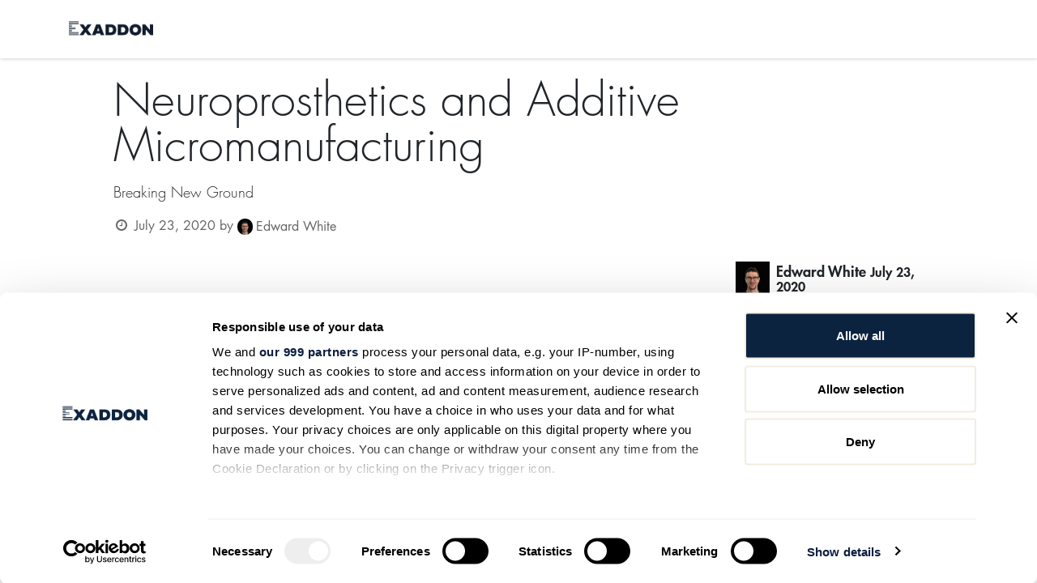

--- FILE ---
content_type: text/html; charset=utf-8
request_url: https://www.exaddon.com/blog/our-blog-1/neuroprosthetics-and-additive-micromanufacturing-14
body_size: 10654
content:
<!DOCTYPE html>
<html lang="en-US" data-website-id="1" data-main-object="blog.post(14,)">
    <head>
        <meta charset="utf-8"/>
        <meta http-equiv="X-UA-Compatible" content="IE=edge"/>
        <meta name="viewport" content="width=device-width, initial-scale=1"/>
        <meta name="generator" content="Odoo"/>
        <meta name="description" content="Exaddon&#39;s microscale metal AM technology is ideal for 3D printing mechanically stable electrodes for neuronal interfaces. Reinventing electrocorticography with 3D printing."/>
            
        <meta property="og:type" content="article"/>
        <meta property="og:title" content="Neuroprosthetics and Microscale Additive Manufacturing | Exaddon AG"/>
        <meta property="og:site_name" content="Exaddon AG"/>
        <meta property="og:url" content="https://www.exaddon.com/blog/our-blog-1/neuroprosthetics-and-additive-micromanufacturing-14"/>
        <meta property="og:image" content="https://www.exaddon.com/web/image/43661-6f2a2dd3/20220614_PillarArray_v2.jpg?access_token=6744db4e-be69-48f1-8a28-393d7bce2380"/>
        <meta property="og:description" content="Exaddon&#39;s microscale metal AM technology is ideal for 3D printing mechanically stable electrodes for neuronal interfaces. Reinventing electrocorticography with 3D printing."/>
        <meta property="article:published_time" content="2020-07-23 14:12:31"/>
        <meta property="article:modified_time" content="2023-12-07 09:44:34.549616"/>
            
        <meta name="twitter:card" content="summary_large_image"/>
        <meta name="twitter:title" content="Neuroprosthetics and Microscale Additive Manufacturing | Exaddon AG"/>
        <meta name="twitter:image" content="https://www.exaddon.com/web/image/43661-6f2a2dd3/20220614_PillarArray_v2.jpg?access_token=6744db4e-be69-48f1-8a28-393d7bce2380"/>
        <meta name="twitter:site" content="@exaddon"/>
        <meta name="twitter:description" content="Exaddon&#39;s microscale metal AM technology is ideal for 3D printing mechanically stable electrodes for neuronal interfaces. Reinventing electrocorticography with 3D printing."/>
        
        <link rel="canonical" href="https://www.exaddon.com/blog/our-blog-1/neuroprosthetics-and-additive-micromanufacturing-14"/>
        
        <link rel="preconnect" href="https://fonts.gstatic.com/" crossorigin=""/>
        <title>Neuroprosthetics and Microscale Additive Manufacturing | Exaddon AG</title>
        <link type="image/x-icon" rel="shortcut icon" href="/web/image/website/1/favicon?unique=3aeaff7"/>
        <link rel="preload" href="/web/static/src/libs/fontawesome/fonts/fontawesome-webfont.woff2?v=4.7.0" as="font" crossorigin=""/>
        <link type="text/css" rel="stylesheet" href="/web/assets/1/5ecb408/web.assets_frontend.min.css"/>
        <script id="web.layout.odooscript" type="text/javascript">
            var odoo = {
                csrf_token: "f0f66e87ffabc6046b45b7eb1c377fdf0a635688o1800736882",
                debug: "",
            };
        </script>
        <script type="text/javascript">
            odoo.__session_info__ = {"is_admin": false, "is_system": false, "is_public": true, "is_website_user": true, "user_id": false, "is_frontend": true, "profile_session": null, "profile_collectors": null, "profile_params": null, "show_effect": true, "currencies": {"5": {"symbol": "CHF", "position": "after", "digits": [69, 2]}, "1": {"symbol": "\u20ac", "position": "after", "digits": [69, 2]}, "147": {"symbol": "\u00a3", "position": "before", "digits": [69, 2]}, "2": {"symbol": "$", "position": "before", "digits": [69, 2]}}, "bundle_params": {"lang": "en_US", "website_id": 1}, "websocket_worker_version": "17.0-3", "translationURL": "/website/translations", "cache_hashes": {"translations": "90fd2ace601e019fbbd9805c01f81bde66b977b1"}, "geoip_country_code": "US", "geoip_phone_code": 1, "lang_url_code": "en_US"};
            if (!/(^|;\s)tz=/.test(document.cookie)) {
                const userTZ = Intl.DateTimeFormat().resolvedOptions().timeZone;
                document.cookie = `tz=${userTZ}; path=/`;
            }
        </script>
        <script type="text/javascript" defer="defer" src="/web/assets/1/2e4fc75/web.assets_frontend_minimal.min.js" onerror="__odooAssetError=1"></script>
        <script type="text/javascript" defer="defer" data-src="/web/assets/1/94852cc/web.assets_frontend_lazy.min.js" onerror="__odooAssetError=1"></script>
        
        <!-- Google Tag Manager -->
<script>(function(w,d,s,l,i){w[l]=w[l]||[];w[l].push({'gtm.start':
new Date().getTime(),event:'gtm.js'});var f=d.getElementsByTagName(s)[0],
j=d.createElement(s),dl=l!='dataLayer'?'&l='+l:'';j.async=true;j.src=
'https://www.googletagmanager.com/gtm.js?id='+i+dl;f.parentNode.insertBefore(j,f);
})(window,document,'script','dataLayer','GTM-TC6QLV5');</script>
<!-- End Google Tag Manager -->
    </head>
    <body>



        <div id="wrapwrap" class="   ">
                <header id="top" data-anchor="true" data-name="Header" data-extra-items-toggle-aria-label="Extra items button" class="   o_header_fixed" style=" ">
                    
    <nav data-name="Navbar" aria-label="Main" class="navbar navbar-expand-lg navbar-light o_colored_level o_cc d-none d-lg-block shadow-sm ">
        

            <div id="o_main_nav" class="o_main_nav container">
                
    <a data-name="Navbar Logo" href="/" class="navbar-brand logo me-4">
            
            <span role="img" aria-label="Logo of Exaddon AG" title="Exaddon AG"><img src="/web/image/website/1/logo/Exaddon%20AG?unique=3aeaff7" class="img img-fluid" width="95" height="40" alt="Exaddon AG" loading="lazy"/></span>
        </a>
    
                
    <ul id="top_menu" role="menu" class="nav navbar-nav top_menu o_menu_loading me-auto">
        

                    
    <li role="presentation" class="nav-item">
        <a role="menuitem" href="/probe-testing" class="nav-link ">
            <span>Wafer Probing</span>
        </a>
    </li>
    <li role="presentation" class="nav-item">
        <a role="menuitem" href="/product" class="nav-link ">
            <span>Product</span>
        </a>
    </li>
    <li role="presentation" class="nav-item">
        <a role="menuitem" href="/micro3d-research" class="nav-link ">
            <span>Micro3D Research</span>
        </a>
    </li>
    <li role="presentation" class="nav-item dropdown ">
        <a data-bs-toggle="dropdown" href="#" role="menuitem" class="nav-link dropdown-toggle   ">
            <span>Fundamental Research Use Cases</span>
        </a>
        <ul role="menu" class="dropdown-menu ">
    <li role="presentation" class="">
        <a role="menuitem" href="/use-cases" class="dropdown-item ">
            <span>-- Overview --</span>
        </a>
    </li>
    <li role="presentation" class="">
        <a role="menuitem" href="/use-cases-semiconductors" class="dropdown-item ">
            <span>Semiconductor Testing</span>
        </a>
    </li>
    <li role="presentation" class="">
        <a role="menuitem" href="/use-cases-neuroprosthetics" class="dropdown-item ">
            <span>Neural Interfaces </span>
        </a>
    </li>
    <li role="presentation" class="">
        <a role="menuitem" href="/use-cases-hf-technologies" class="dropdown-item ">
            <span>High Frequency Technologies</span>
        </a>
    </li>
    <li role="presentation" class="">
        <a role="menuitem" href="/use-cases-microcoils" class="dropdown-item ">
            <span>Microcoils </span>
        </a>
    </li>
    <li role="presentation" class="">
        <a role="menuitem" href="/use-cases-science-research" class="dropdown-item ">
            <span>Fundamental Research &amp; Materials Science</span>
        </a>
    </li>
    <li role="presentation" class="">
        <a role="menuitem" href="/drug-delivery-microneedles" class="dropdown-item ">
            <span>Microneedles for Drug Delivery </span>
        </a>
    </li>
        </ul>
        
    </li>
    <li role="presentation" class="nav-item">
        <a role="menuitem" href="/material-properties" class="nav-link ">
            <span>Material Properties</span>
        </a>
    </li>
    <li role="presentation" class="nav-item dropdown ">
        <a data-bs-toggle="dropdown" href="#" role="menuitem" class="nav-link dropdown-toggle   ">
            <span>Company</span>
        </a>
        <ul role="menu" class="dropdown-menu ">
    <li role="presentation" class="">
        <a role="menuitem" href="/about-us" class="dropdown-item ">
            <span>About Exaddon</span>
        </a>
    </li>
    <li role="presentation" class="">
        <a role="menuitem" href="/publications" class="dropdown-item ">
            <span>Publications</span>
        </a>
    </li>
    <li role="presentation" class="">
        <a role="menuitem" href="/blog-news" class="dropdown-item ">
            <span>Blog, News</span>
        </a>
    </li>
    <li role="presentation" class="">
        <a role="menuitem" href="/exaddon-3d-printing-videos" class="dropdown-item ">
            <span>Micro 3D Printing Videos</span>
        </a>
    </li>
    <li role="presentation" class="">
        <a role="menuitem" href="/career-opportunities" class="dropdown-item ">
            <span>Career Opportunities</span>
        </a>
    </li>
        </ul>
        
    </li>
    <li role="presentation" class="nav-item">
        <a role="menuitem" href="/contact" class="nav-link ">
            <span>Contact Us</span>
        </a>
    </li>
                
    </ul>
                
                <ul class="navbar-nav align-items-center gap-2 flex-shrink-0 justify-content-end ps-3">
                    
                    
                    
                    
                    
                    
        
        
                    
                </ul>
            </div>
        
    </nav>
    <nav data-name="Navbar" aria-label="Mobile" class="navbar  navbar-light o_colored_level o_cc o_header_mobile d-block d-lg-none shadow-sm px-0 ">
        

        <div class="o_main_nav container flex-wrap justify-content-between">
            
    <a data-name="Navbar Logo" href="/" class="navbar-brand logo ">
            
            <span role="img" aria-label="Logo of Exaddon AG" title="Exaddon AG"><img src="/web/image/website/1/logo/Exaddon%20AG?unique=3aeaff7" class="img img-fluid" width="95" height="40" alt="Exaddon AG" loading="lazy"/></span>
        </a>
    
            <ul class="o_header_mobile_buttons_wrap navbar-nav flex-row align-items-center gap-2 mb-0">
                <li class="o_not_editable">
                    <button class="nav-link btn me-auto p-2 o_not_editable" type="button" data-bs-toggle="offcanvas" data-bs-target="#top_menu_collapse_mobile" aria-controls="top_menu_collapse_mobile" aria-expanded="false" aria-label="Toggle navigation">
                        <span class="navbar-toggler-icon"></span>
                    </button>
                </li>
            </ul>
            <div id="top_menu_collapse_mobile" class="offcanvas offcanvas-end o_navbar_mobile">
                <div class="offcanvas-header justify-content-end o_not_editable">
                    <button type="button" class="nav-link btn-close" data-bs-dismiss="offcanvas" aria-label="Close"></button>
                </div>
                <div class="offcanvas-body d-flex flex-column justify-content-between h-100 w-100">
                    <ul class="navbar-nav">
                        
                        
    <ul role="menu" class="nav navbar-nav top_menu  ">
        

                            
    <li role="presentation" class="nav-item">
        <a role="menuitem" href="/probe-testing" class="nav-link ">
            <span>Wafer Probing</span>
        </a>
    </li>
    <li role="presentation" class="nav-item">
        <a role="menuitem" href="/product" class="nav-link ">
            <span>Product</span>
        </a>
    </li>
    <li role="presentation" class="nav-item">
        <a role="menuitem" href="/micro3d-research" class="nav-link ">
            <span>Micro3D Research</span>
        </a>
    </li>
    <li role="presentation" class="nav-item dropdown ">
        <a data-bs-toggle="dropdown" href="#" role="menuitem" class="nav-link dropdown-toggle   d-flex justify-content-between align-items-center">
            <span>Fundamental Research Use Cases</span>
        </a>
        <ul role="menu" class="dropdown-menu position-relative rounded-0 o_dropdown_without_offset">
    <li role="presentation" class="">
        <a role="menuitem" href="/use-cases" class="dropdown-item ">
            <span>-- Overview --</span>
        </a>
    </li>
    <li role="presentation" class="">
        <a role="menuitem" href="/use-cases-semiconductors" class="dropdown-item ">
            <span>Semiconductor Testing</span>
        </a>
    </li>
    <li role="presentation" class="">
        <a role="menuitem" href="/use-cases-neuroprosthetics" class="dropdown-item ">
            <span>Neural Interfaces </span>
        </a>
    </li>
    <li role="presentation" class="">
        <a role="menuitem" href="/use-cases-hf-technologies" class="dropdown-item ">
            <span>High Frequency Technologies</span>
        </a>
    </li>
    <li role="presentation" class="">
        <a role="menuitem" href="/use-cases-microcoils" class="dropdown-item ">
            <span>Microcoils </span>
        </a>
    </li>
    <li role="presentation" class="">
        <a role="menuitem" href="/use-cases-science-research" class="dropdown-item ">
            <span>Fundamental Research &amp; Materials Science</span>
        </a>
    </li>
    <li role="presentation" class="">
        <a role="menuitem" href="/drug-delivery-microneedles" class="dropdown-item ">
            <span>Microneedles for Drug Delivery </span>
        </a>
    </li>
        </ul>
        
    </li>
    <li role="presentation" class="nav-item">
        <a role="menuitem" href="/material-properties" class="nav-link ">
            <span>Material Properties</span>
        </a>
    </li>
    <li role="presentation" class="nav-item dropdown ">
        <a data-bs-toggle="dropdown" href="#" role="menuitem" class="nav-link dropdown-toggle   d-flex justify-content-between align-items-center">
            <span>Company</span>
        </a>
        <ul role="menu" class="dropdown-menu position-relative rounded-0 o_dropdown_without_offset">
    <li role="presentation" class="">
        <a role="menuitem" href="/about-us" class="dropdown-item ">
            <span>About Exaddon</span>
        </a>
    </li>
    <li role="presentation" class="">
        <a role="menuitem" href="/publications" class="dropdown-item ">
            <span>Publications</span>
        </a>
    </li>
    <li role="presentation" class="">
        <a role="menuitem" href="/blog-news" class="dropdown-item ">
            <span>Blog, News</span>
        </a>
    </li>
    <li role="presentation" class="">
        <a role="menuitem" href="/exaddon-3d-printing-videos" class="dropdown-item ">
            <span>Micro 3D Printing Videos</span>
        </a>
    </li>
    <li role="presentation" class="">
        <a role="menuitem" href="/career-opportunities" class="dropdown-item ">
            <span>Career Opportunities</span>
        </a>
    </li>
        </ul>
        
    </li>
    <li role="presentation" class="nav-item">
        <a role="menuitem" href="/contact" class="nav-link ">
            <span>Contact Us</span>
        </a>
    </li>
                        
    </ul>
                        
                        
                    </ul>
                    <ul class="navbar-nav gap-2 mt-3 w-100">
                        
                        
        
        
                        
                        
                    </ul>
                </div>
            </div>
        </div>
    
    </nav>
    
        </header>
                <main>
                    
        <div id="wrap" class="js_blog website_blog">
            

        

        <section id="o_wblog_post_top">
            <div class="container">

            <div id="title" class="blog_header o_wblog_regular_cover_container o_wblog_read_with_sidebar mx-auto">


                <div class="pt-4">
                    <div class="o_wblog_post_title mb-3  js_comment">
                        <h1 id="o_wblog_post_name" data-oe-expression="blog_post.name" placeholder="Title" data-blog-id="14">Neuroprosthetics and Additive Micromanufacturing</h1>
                        <div id="o_wblog_post_subtitle" placeholder="Subtitle">Breaking New Ground</div>
                    </div>
                    <div class="text-muted mb-2">
                        <i class="fa fa-clock-o fa-fw"></i>
                        <span class="text-muted">July 23, 2020</span>
                        <span>by
    <div class="o_not_editable align-items-center position-relative d-inline-flex me-2">
        <div style="line-height:1"><img src="/web/image/blog.post/14/author_avatar/Neuroprosthetics%20and%20Additive%20Micromanufacturing?unique=fc14b90" class="img img-fluid rounded-circle o_wblog_author_avatar me-1" alt="Neuroprosthetics and Additive Micromanufacturing" loading="lazy"/></div>
        <div style="line-height:1">
            <span>Edward White</span>
        </div>
    </div>
                        </span>
                    </div>
                </div>

  <div data-name="Cover" data-use_size="True" class="o_record_cover_container d-flex flex-column h-100 o_colored_level o_cc    o_wblog_post_page_cover o_wblog_post_page_cover_regular rounded shadow overflow-hidden">
    <div class="o_record_cover_component o_record_cover_image " style="background-image: none;"></div>
    
                
  </div>
            </div>
        </div>
    </section>

        <section id="o_wblog_post_main" class="container pt-4 pb-5 ">
            
            <div class="mx-auto o_wblog_read_with_sidebar">
                <div class="d-flex flex-column flex-lg-row justify-content-between">
                    <div id="o_wblog_post_content" class="o_container_small mx-0 w-100 flex-shrink-0">
    <div data-editor-message="WRITE HERE OR DRAG BUILDING BLOCKS" class="o_wblog_post_content_field  js_comment o_wblog_read_text"><section class="s_picture pt48 pb24 bg-epsilon oe_custom_bg o_colored_level" style="" data-snippet="s_picture" data-name="Picture"><div class="container"><div class="row s_nb_column_fixed"><div class="col-lg-8 offset-lg-2 pb24 o_colored_level"><figure class="figure"><img src="/web/image/43660-719a08bf/PillarArray2_v3.jpg?access_token=fce29f29-d5b4-4296-abe2-a6c44d83afcb" class="figure-img img-fluid rounded img-thumbnail padding-large" alt="" data-bs-original-title="" aria-describedby="tooltip309412" loading="lazy" style="" data-original-id="43658" data-original-src="/web/image/43658-47677f9a/PillarArray2_v3.jpg" data-mimetype="image/jpeg" data-resize-width="690"><figcaption class="figure-caption py-3 text-center"><i class="fa fa-1x fa-picture-o me-2" data-bs-original-title="" title="" aria-describedby="tooltip407148" style="color: rgb(12, 35, 64);"></i><font style="color: rgb(12, 35, 64);">Copper micropillar array 3D printed with the CERES system.</font></figcaption></figure></div></div></div></section>









<section class="s_text_block pt32 pb32" data-snippet="s_text_block" data-name="Text"><div class="container"><div class="row"><div class="col-lg-10 offset-lg-1 pt32 pb0"><p class="lead"><b><font style="font-size: 36px;">"Even in a benign AI scenario, we will be left behind"</font><br></b></p><div style="text-align: right;"><span style="font-size: 1.25rem;">(Elon Musk)</span></div><p></p><p style="text-align: justify; "><b><font style="font-size: 18px;">No field of AI inspires both wonderment and fear of the future possibilities more than neuroprosthetics. </font></b><font style="font-size: 18px;">For some people, talk of brain-computer interfaces (BCIs) may spark images of a post-apocalyptic future; one in which life has imitated art, and the portents of Sci-Fi films such as I-Robot have been disastrously realized. </font></p><p style="text-align: justify;"><font style="font-size: 18px;">However, speak with researchers at any company involved in BCIs/BMIs, and an altogether different reality emerges; one quite the opposite of the dystopian cyborg future so often predicted by Hollywood. </font></p><p style="text-align: justify;"><font style="font-size: 18px;">Defined simply as the coupling of neuroscience with biomedical engineering, neuroprosthetics involve the use of external computing power to either assist or replace human functionality. Whilst neural control of robotic limbs has existed since 2008, new approaches toward a human-AI integration have recently come into being.</font></p></div></div></div></section>









<section class="s_text_block pb32 pt0 bg-epsilon oe_custom_bg" data-snippet="s_text_block" data-name="Text"><div class="container"><div class="row"><div class="s_title pt16 pb16 col-lg-10 offset-lg-1" style="text-align: center;" data-snippet="s_title" data-name="Title"><h2 class="s_title_default" style="color: rgb(12, 35, 64); text-align: left;">Active Companies</h2></div><div class="col-lg-10 offset-lg-1 pb0 pt0"><p style="text-align: justify; "><span style="font-weight: bolder;"><font style="font-size: 18px;">For companies such as Musk's own Neuralink, </font></span><font style="font-size: 18px;">the focus is firmly on altruistic use of science. Like </font><a href="https://paradromics.com/" data-bs-original-title="" title="" style="background-color: rgb(255, 255, 255);"><font style="font-size: 18px;">Paradromics</font></a><font style="font-size: 18px;">, </font><a href="https://zuckermaninstitute.columbia.edu/" data-bs-original-title="" title="" aria-describedby="tooltip83365" style="background-color: rgb(255, 255, 255);"><font style="font-size: 18px;">Columbia University</font></a><font style="font-size: 18px;"> and others, </font><a href="https://www.neuralink.com/" data-bs-original-title="" title="" aria-describedby="tooltip541600" class="o_animate_preview" style=""><font style="font-size: 18px;">Neuralink </font></a><font style="font-size: 18px;">are devoting their energies to improving the lives of people suffering from hugely disempowering conditions such as Parkinson’s or Alzheimer’s, which are due to degradation of neural pathways. A far cry from computers taking over the human race, these BCI applications are using artificial computing systems and power to compensate for damaged nerve networks and brain functionalities in the patients. </font><br></p></div></div></div></section>









<section class="s_picture pt48 bg-white oe_custom_bg pb0 o_colored_level" style="" data-snippet="s_picture" data-name="Picture"><div class="container"><div class="row s_nb_column_fixed"><div class="col-lg-8 offset-lg-2 pb24 o_colored_level"><figure class="figure"><img src="/web/image/17299/pillars_v3.jpg?access_token=8cdef1dc-4d5b-457c-be36-018937c898e7" class="figure-img img-fluid rounded img-thumbnail padding-large" alt="Odoo • A picture with a caption" data-bs-original-title="" title="" aria-describedby="tooltip279506" loading="lazy" style=""><figcaption class="figure-caption py-3 text-center"><span class="fa fa-1x fa-picture-o me-2" data-bs-original-title="" title="" aria-describedby="tooltip298046"><span style="color: rgb(12, 35, 64); font-size: 14.4px;" data-bs-original-title="" title="" aria-describedby="tooltip15997">Object uniformity and repeatability: 1600 pillars printed on a 1mm x 1mm grid. Each pillar is ~1.6 µm Ø</span><br></span></figcaption></figure></div></div></div></section>









<section class="pb0 pt8"><div class="container"><div class="row s_nb_column_fixed"><div class="s_title pt16 pb16 col-lg-11 offset-lg-1" style="text-align: center;" data-snippet="s_title" data-name="Title"><h2 class="s_title_default" style="color: rgb(12, 35, 64); text-align: left;">Applications</h2></div></div></div></section>









<section class="s_text_block pt0 pb0" data-snippet="s_text_block" data-name="Text"><div class="container"><div class="row"><div class="col-lg-10 offset-lg-1 pt0 pb48"><p style="text-align: justify; "><span style="font-weight: bolder;"><font style="font-size: 18px;">Through the placement of an electrode sensor on the brain, </font></span><font style="font-size: 18px;">connected to external computing systems, these technologies are intended to perceive and perform functions which are no longer possible by the human body. From empowering aphasic individuals with the power of speech, such as at Columbia University’s Zuckerman Institute, through to seizure prevention in patients with drug-resistant epilepsy [1] these applications are truly game-changing.</font><br></p><p style="text-align: justify; "><b><font style="font-size: 18px;">The realities of having electrodes implanted into the brain</font></b><font style="font-size: 18px;"> is justifiably a concerning idea for some, but the possibilities which such devices open-up for patients cannot be overstated. Enabling a quadriplegic individual to walk again by means of a thought-controlled exoskeleton is the granting of a freedom in comprehensible to most able-bodied people. Similarly, giving back the power of speech to those with aphasia is an astonishing gift from an area of science still very much in its infancy. Some of the brightest minds on the planet are devoting themselves to advancing this novel and profound area of science, and what the future may hold is very exciting indeed. </font><br></p></div></div></div></section>









<section class="pb0 pt8 bg-epsilon oe_custom_bg"><div class="container"><div class="row s_nb_column_fixed"><div class="s_title pt16 pb16 col-lg-11 offset-lg-1" style="text-align: center;" data-snippet="s_title" data-name="Title"><h2 class="s_title_default" style="color: rgb(12, 35, 64); text-align: left;">Inherent Technical Difficulties</h2></div></div></div></section>









<section class="s_text_block pt0 bg-epsilon oe_custom_bg pb0" data-snippet="s_text_block" data-name="Text"><div class="container"><div class="row"><div class="col-lg-10 offset-lg-1 pb0 pt0"><p style="text-align: justify; "><b><font style="font-size: 18px;">Of course, these modern-day miracles are not a plug-and-play solution.</font></b><font style="font-size: 18px;"> This is necessarily invasive technology which of course requires an implanted device –a highly complex task.</font></p><p style="text-align: justify;"><font style="font-size: 18px;">Generally termed electrocorticography (ECoG), these implanted devices, which lie directly on the brain surface, offer much higher fidelity information than externally located electrodes, but present much greater complexity in terms of attachment. Not least is the need for bio-compatible microscopic electrodes capable of conducting electrical signals from the brain, and which are tiny enough to be left in situ indefinitely. Defined as “µECoG”, the use of microscopic electrodes is a recent revolution which is fast gathering momentum.</font></p></div></div></div></section>









<section class="pb0 pt8"><div class="container"><div class="row s_nb_column_fixed"><div class="s_title pb16 col-lg-11 offset-lg-1 pt40" style="text-align: center;" data-snippet="s_title" data-name="Title"><h2 class="s_title_default" style="color: rgb(12, 35, 64); text-align: left;">Shortcomings of Existing Technology</h2></div></div></div></section>









<section class="s_text_block pb32 pt0" data-snippet="s_text_block" data-name="Text"><div class="container"><div class="row"><div class="col-lg-10 offset-lg-1 pb0 pt0"><p style="text-align: justify; "><b><font style="font-size: 18px;">Perhaps the main shortcoming of existing implantable technology </font></b><font style="font-size: 18px;">is the “mechanical mismatch between conventional rigid electronic materials and the dynamic, soft, and curvilinear human body” [2].</font></p><p style="text-align: justify;"><font style="font-size: 18px;">The inflexible nature of typical substrates present genuine concerns of long-term comfort and durability. This is accompanied by the need for high fidelity signal conductivity by whatever materials are used, and in non-metals, this has presented problems. </font></p><p style="text-align: justify;"><font style="font-size: 18px;">Existing approaches predominantly offer gold or platinum electrodes, on a variety of substrate options, such as iridium, platinum, polyimide, gold, and others. </font></p><p style="text-align: justify;"><font style="font-size: 18px;">Use of flexible substrates containing arrays of micropillars have been explored as possible solutions, such as by Malliaras et al, [3] who constructed PEDOT:PSS microarrays containing electrodes covering an area of 10 × 10 µm2, with a center‐to‐center distance of 60 µm. </font></p><p style="text-align: justify;"><font style="font-size: 18px;">Since their study, PEDOT has been greatly investigated as a promising material in light of its combined attributes of conductivity and flexibility. </font></p></div></div></div></section>









<section class="pb0 pt8 bg-epsilon oe_custom_bg"><div class="container"><div class="row s_nb_column_fixed"><div class="s_title pt16 pb16 col-lg-11 offset-lg-1" style="text-align: center;" data-snippet="s_title" data-name="Title"><h2 class="s_title_default" style="color: rgb(12, 35, 64); text-align: left;">Possibilities with Exaddon's µAM Technology</h2></div></div></div></section>









<section class="s_picture bg-epsilon oe_custom_bg pt32 pb0 o_colored_level" data-snippet="s_picture" data-name="Picture"><div class="container"><div class="row s_nb_column_fixed"><div class="col-lg-8 offset-lg-2 pb24 o_colored_level"><figure class="figure"><img src="/web/image/43661-6f2a2dd3/20220614_PillarArray_v2.jpg?access_token=6744db4e-be69-48f1-8a28-393d7bce2380" class="figure-img img-fluid rounded img-thumbnail padding-large" alt="" data-bs-original-title="" aria-describedby="tooltip850833" loading="lazy" style="" data-original-id="43659" data-original-src="/web/image/43659-994ede3e/20220614_PillarArray_v2.jpg" data-mimetype="image/jpeg" data-resize-width="724"></figure></div></div></div></section>









<section class="s_text_block pt0 bg-epsilon oe_custom_bg pb40 o_colored_level" style="" data-snippet="s_text_block" data-name="Text"><div class="container"><div class="row"><div class="col-lg-10 offset-lg-1 pt32 pb0 o_colored_level"><p style="text-align: justify; "><b><font style="font-size: 18px;">Exaddon’s unique µAM technology allows printing of micropillars in pure metal with high conductivity. </font></b><font style="font-size: 18px;">With diameters below 1 µm possible, the CERES µAM print system is well-suited to printing the microscale metal structures necessary for conductive, mechanically stable electrodes. The submicrometer resolution of our system brings astonishing precision to the smallest metal manufacturing capability possible in 3D. </font></p><p style="text-align: justify;"><font style="font-size: 18px;">Shown is a microneedle array printed on PEDOT:PSS as a demonstration of a possible application of our CERES print technology to the emerging field of neuroprosthetics. </font></p></div></div></div></section>









<section class="s_call_to_action bg-delta oe_custom_bg pt40 o_colored_level pb0" data-snippet="s_call_to_action" data-name="Call to Action"><div class="container"><div class="row"><div class="col-lg-9 o_colored_level pb0"><h3 style="color: rgb(12, 35, 64);"><span style="font-weight: bolder;">Reach out to us </span>and learn more</h3><h3></h3><p class="lead"><font style="font-size: 24px;">Discuss your neural interface projects with us, and see how </font><span style="font-size: 24px;">µAM can help</span></p></div><div class="col-lg-3 s_btn text-end pt8 pb24 o_colored_level" data-snippet="s_btn"><a href="/contact" class="btn btn-primary btn-lg" data-bs-original-title="" title="" aria-describedby="tooltip291127">Contact us<i class="fa fa-1x fa-fw fa-arrow-circle-right ms-1"></i></a></div></div></div></section>









<section class="s_text_block pt32 pb32 o_colored_level" data-snippet="s_text_block" data-name="Text"><div class="container"><div class="row"><div class="col-lg-10 offset-lg-1 o_colored_level pb0 pt0"><p class="lead">References</p><p class="lead">[1] <font style="font-size: 14px;">https://www.ncbi.nlm.nih.gov/pmc/articles/PMC6914250/</font></p><p class="lead">[2] <span style="font-size: 14px;">Mehrali M, Bagherifard S, Akbari M, et al. Blending Electronics with the Human Body: A Pathway toward a Cybernetic Future. Adv Sci (Weinh). 2018;5(10):1700931. Published 2018 Aug 1. doi:10.1002/advs.201700931</span></p><p class="lead">[3] <span style="font-size: 14px;">Khodagholy D., Doublet T., Gurfinkel M., Quilichini P., Ismailova E., Leleux P., Herve T., Sanaur S., Bernard C., Malliaras G. G., Highly conformable conducting polymer electrodes for in vivo recordings. Adv. Mater. 2011, 23, H268.</span></p></div></div></div></section></div>

                    </div>
                    <div id="o_wblog_post_sidebar_col" class="ps-lg-5 ">
    <div id="o_wblog_post_sidebar">
        <div class="oe_structure" id="oe_structure_blog_post_sidebar_1"></div>
        <div class="o_wblog_sidebar_block pb-5">
    <div class="o_not_editable align-items-center position-relative h5 d-flex align-items-center">
        <div style="line-height:1"><img src="/web/image/blog.post/14/author_avatar/Neuroprosthetics%20and%20Additive%20Micromanufacturing?unique=fc14b90" class="img img-fluid o_wblog_author_avatar_date me-2" alt="Neuroprosthetics and Additive Micromanufacturing" loading="lazy"/></div>
        <div style="line-height:1" class="small fw-bold">
            <span>Edward White</span>
            <small>July 23, 2020</small>
        </div>
    </div>
        </div>
        <div class="oe_structure" id="oe_structure_blog_post_sidebar_2"></div>
        <div class="o_wblog_sidebar_block pb-5">
            <h6 class="text-uppercase pb-3 mb-4 border-bottom fw-bold">Share this post</h6>

            <div class="o_wblog_social_links d-flex flex-wrap mx-n1 o_not_editable">
                <a href="#" aria-label="Facebook" title="Share on Facebook" class="o_facebook bg-100 border mx-1 mb-2 rounded-circle d-flex align-items-center justify-content-center text-decoration-none"><i class="fa fa-facebook-square text-facebook"></i></a>
                <a href="#" aria-label="Twitter" title="Share on Twitter" class="o_twitter bg-100 border mx-1 mb-2 rounded-circle d-flex align-items-center justify-content-center text-decoration-none"><i class="fa fa-twitter text-twitter" aria-label="Twitter" title="Twitter"></i></a>
                <a href="#" aria-label="LinkedIn" title="Share on LinkedIn" class="o_linkedin bg-100 border mx-1 mb-2 rounded-circle d-flex align-items-center justify-content-center text-decoration-none"><i class="fa fa-linkedin text-linkedin" aria-label="LinkedIn" title="LinkedIn"></i></a>
            </div>
        </div>

        <div class="oe_structure" id="oe_structure_blog_post_sidebar_3"></div>
        <div class="o_wblog_sidebar_block pb-5">
            <h6 class="text-uppercase pb-3 mb-4 border-bottom fw-bold">Tags</h6>
        </div>
        <div class="oe_structure" id="oe_structure_blog_post_sidebar_4"></div>
        <div class="oe_structure" id="oe_structure_blog_post_sidebar_5"></div>
        <div class="o_wblog_sidebar_block pb-5">
            <h6 class="text-uppercase pb-3 mb-4 border-bottom fw-bold">Archive</h6>

    <select name="archive" oninput="location = this.value;" class="form-select">
        <option value="/blog/our-blog-1" selected="true">
                -- All dates
        </option>

        <optgroup label="2019">
            <option unselected="true" value="/blog/our-blog-1?date_begin=2019-08-01+00%3A00%3A00&amp;date_end=2019-09-01+00%3A00%3A00">
                July
                2019
            </option><option unselected="true" value="/blog/our-blog-1?date_begin=2019-12-01+00%3A00%3A00&amp;date_end=2020-01-01+00%3A00%3A00">
                November
                2019
            </option><option unselected="true" value="/blog/our-blog-1?date_begin=2020-01-01+00%3A00%3A00&amp;date_end=2020-02-01+00%3A00%3A00">
                December
                2019
            </option>
        </optgroup><optgroup label="2020">
            <option unselected="true" value="/blog/our-blog-1?date_begin=2020-04-01+00%3A00%3A00&amp;date_end=2020-05-01+00%3A00%3A00">
                March
                2020
            </option><option unselected="true" value="/blog/our-blog-1?date_begin=2020-05-01+00%3A00%3A00&amp;date_end=2020-06-01+00%3A00%3A00">
                April
                2020
            </option><option unselected="true" value="/blog/our-blog-1?date_begin=2020-07-01+00%3A00%3A00&amp;date_end=2020-08-01+00%3A00%3A00">
                June
                2020
            </option><option unselected="true" value="/blog/our-blog-1?date_begin=2020-09-01+00%3A00%3A00&amp;date_end=2020-10-01+00%3A00%3A00">
                August
                2020
            </option><option unselected="true" value="/blog/our-blog-1?date_begin=2020-10-01+00%3A00%3A00&amp;date_end=2020-11-01+00%3A00%3A00">
                September
                2020
            </option><option unselected="true" value="/blog/our-blog-1?date_begin=2020-12-01+00%3A00%3A00&amp;date_end=2021-01-01+00%3A00%3A00">
                November
                2020
            </option><option unselected="true" value="/blog/our-blog-1?date_begin=2021-01-01+00%3A00%3A00&amp;date_end=2021-02-01+00%3A00%3A00">
                December
                2020
            </option>
        </optgroup><optgroup label="2021">
            <option unselected="true" value="/blog/our-blog-1?date_begin=2021-06-01+00%3A00%3A00&amp;date_end=2021-07-01+00%3A00%3A00">
                May
                2021
            </option><option unselected="true" value="/blog/our-blog-1?date_begin=2021-07-01+00%3A00%3A00&amp;date_end=2021-08-01+00%3A00%3A00">
                June
                2021
            </option><option unselected="true" value="/blog/our-blog-1?date_begin=2021-08-01+00%3A00%3A00&amp;date_end=2021-09-01+00%3A00%3A00">
                July
                2021
            </option><option unselected="true" value="/blog/our-blog-1?date_begin=2021-09-01+00%3A00%3A00&amp;date_end=2021-10-01+00%3A00%3A00">
                August
                2021
            </option><option unselected="true" value="/blog/our-blog-1?date_begin=2021-10-01+00%3A00%3A00&amp;date_end=2021-11-01+00%3A00%3A00">
                September
                2021
            </option>
        </optgroup><optgroup label="2022">
            <option unselected="true" value="/blog/our-blog-1?date_begin=2022-02-01+00%3A00%3A00&amp;date_end=2022-03-01+00%3A00%3A00">
                January
                2022
            </option><option unselected="true" value="/blog/our-blog-1?date_begin=2022-03-01+00%3A00%3A00&amp;date_end=2022-04-01+00%3A00%3A00">
                February
                2022
            </option><option unselected="true" value="/blog/our-blog-1?date_begin=2022-04-01+00%3A00%3A00&amp;date_end=2022-05-01+00%3A00%3A00">
                March
                2022
            </option><option unselected="true" value="/blog/our-blog-1?date_begin=2022-05-01+00%3A00%3A00&amp;date_end=2022-06-01+00%3A00%3A00">
                April
                2022
            </option><option unselected="true" value="/blog/our-blog-1?date_begin=2022-08-01+00%3A00%3A00&amp;date_end=2022-09-01+00%3A00%3A00">
                July
                2022
            </option><option unselected="true" value="/blog/our-blog-1?date_begin=2022-09-01+00%3A00%3A00&amp;date_end=2022-10-01+00%3A00%3A00">
                August
                2022
            </option><option unselected="true" value="/blog/our-blog-1?date_begin=2022-10-01+00%3A00%3A00&amp;date_end=2022-11-01+00%3A00%3A00">
                September
                2022
            </option><option unselected="true" value="/blog/our-blog-1?date_begin=2022-12-01+00%3A00%3A00&amp;date_end=2023-01-01+00%3A00%3A00">
                November
                2022
            </option><option unselected="true" value="/blog/our-blog-1?date_begin=2023-01-01+00%3A00%3A00&amp;date_end=2023-02-01+00%3A00%3A00">
                December
                2022
            </option>
        </optgroup><optgroup label="2023">
            <option unselected="true" value="/blog/our-blog-1?date_begin=2023-02-01+00%3A00%3A00&amp;date_end=2023-03-01+00%3A00%3A00">
                January
                2023
            </option><option unselected="true" value="/blog/our-blog-1?date_begin=2023-03-01+00%3A00%3A00&amp;date_end=2023-04-01+00%3A00%3A00">
                February
                2023
            </option><option unselected="true" value="/blog/our-blog-1?date_begin=2023-04-01+00%3A00%3A00&amp;date_end=2023-05-01+00%3A00%3A00">
                March
                2023
            </option><option unselected="true" value="/blog/our-blog-1?date_begin=2023-07-01+00%3A00%3A00&amp;date_end=2023-08-01+00%3A00%3A00">
                June
                2023
            </option><option unselected="true" value="/blog/our-blog-1?date_begin=2023-11-01+00%3A00%3A00&amp;date_end=2023-12-01+00%3A00%3A00">
                October
                2023
            </option><option unselected="true" value="/blog/our-blog-1?date_begin=2023-12-01+00%3A00%3A00&amp;date_end=2024-01-01+00%3A00%3A00">
                November
                2023
            </option>
        </optgroup><optgroup label="2024">
            <option unselected="true" value="/blog/our-blog-1?date_begin=2024-07-01+00%3A00%3A00&amp;date_end=2024-08-01+00%3A00%3A00">
                June
                2024
            </option><option unselected="true" value="/blog/our-blog-1?date_begin=2024-12-01+00%3A00%3A00&amp;date_end=2025-01-01+00%3A00%3A00">
                November
                2024
            </option>
        </optgroup><optgroup label="2025">
            <option unselected="true" value="/blog/our-blog-1?date_begin=2025-07-01+00%3A00%3A00&amp;date_end=2025-08-01+00%3A00%3A00">
                June
                2025
            </option><option unselected="true" value="/blog/our-blog-1?date_begin=2025-08-01+00%3A00%3A00&amp;date_end=2025-09-01+00%3A00%3A00">
                July
                2025
            </option>
        </optgroup>
    </select>
        </div>
        <div class="oe_structure" id="oe_structure_blog_post_sidebar_6"></div>
    </div>
                    </div>
                </div>
            </div>

            
        </section>
        <section id="o_wblog_post_footer">
        <div class="mt-5">

                <div class="container">
                    <div class="mb-4 mx-auto o_wblog_read_with_sidebar">
                        <hr/>
                        <div class="d-flex text-end py-4">
                            <div class="flex-grow-1 pe-3">
                                <span class="bg-o-color-3 h6 d-inline-block py-1 px-2 rounded-1">Read Next</span>
                                <a href="/blog/our-blog-1/exaddon-3d-printing-material-properties-13" title="Read nextExaddon 3D Printing Material Properties">
                                    <div id="o_wblog_post_name" placeholder="Blog Post Title" class="h2" data-blog-id="13">Exaddon 3D Printing Material Properties</div>
                                    <div id="o_wblog_post_subtitle" placeholder="Subtitle" class="lead">Metal Uniformity &amp; Homogeneity of Printed Objects</div>
                                </a>
                            </div>
                            <a class="w-25 flex-shrink-0" href="/blog/our-blog-1/exaddon-3d-printing-material-properties-13" title="Read nextExaddon 3D Printing Material Properties">
  <div data-name="Cover" class="o_record_cover_container d-flex flex-column h-100 o_colored_level o_cc    rounded shadow-sm overflow-hidden h-100">
    <div class="o_record_cover_component o_record_cover_image " style="background-image: none;"></div>
    
                                
  </div>
                            </a>
                        </div>
                    </div>
                </div>
        </div></section>
    

            
            <div class="oe_structure oe_empty oe_structure_not_nearest" id="oe_structure_blog_footer" data-editor-sub-message="Visible in all blogs&#39; pages"></div>
        </div>
    
        <div id="o_shared_blocks" class="oe_unremovable"></div>
                </main>
                <footer id="bottom" data-anchor="true" data-name="Footer" class="o_footer o_colored_level o_cc ">
                    <div id="footer" class="oe_structure oe_structure_solo">
            <section class="s_text_block pb16 pt144" data-snippet="s_text_block" data-name="Text" style="background-image: none;">
                <div class="container">
                    <div class="row">
                        <div class="pb16 o_colored_level col-lg-3">
                            <h5><font class="text-o-color-4">NAVIGATION</font></h5><ul class="list-unstyled"><li class="list-item py-1"><a href="/"><font class="text-o-color-4"><span class="base-fs">Home</span></font></a></li><li class="list-item py-1"><font class="text-o-color-4"></font><a href="/probe-testing" data-bs-original-title="" title=""><font class="text-o-color-4">Wafer Probing</font></a><font class="text-o-color-4"></font><font class="text-white"></font><font class="text-o-color-4"></font><br/></li><li class="list-item py-1"><a href="/product"><font class="text-o-color-4"><span class="base-fs">Product</span></font></a></li><li class="list-item py-1"><a href="/micro3d-research" data-bs-original-title="" title=""><font class="text-o-color-4"><span class="base-fs">Micro3D Research</span></font></a><br/></li>
                                <li class="list-item py-1"><a href="/use-cases"><font class="text-o-color-4"><span class="base-fs">Use Cases</span></font></a></li><li class="list-item py-1"><a href="/about-us"><font class="text-o-color-4"><span class="base-fs">About Exaddon</span></font></a><br/></li>
                                <li class="list-item py-1"><a href="/contact"><font class="text-o-color-4"><span class="base-fs">Contact</span></font></a></li></ul><p><a href="https://probes.exaddon.com/" data-bs-original-title="" title=""><font class="text-o-color-4">Exaddon Probe Testing Website&nbsp;</font></a></p><ul class="list-unstyled"><li class="list-item py-1"><a href="/gtc-impressum"><font class="text-o-color-4">GTC &amp; Impressum</font></a><br/></li>
                                <li class="list-item py-1"><a href="/privacy-policy"><font class="text-o-color-4">Privacy Policy</font></a></li></ul><p><a href="/web/login"><font class="text-o-color-4">Sign In</font></a></p></div>
                        
                        
                        <div class="pb16 o_colored_level col-lg-4">
                            <h5><font class="text-o-color-4">Connect with us on social media</font></h5><p><a href="https://www.linkedin.com/company/exaddon/" data-bs-original-title="" title=""><font class="text-o-color-4">LinkedIn</font></a><br/></p><p><font class="text-o-color-4">GET IN TOUCH</font></p><p><span class="base-fs"><font class="text-o-color-4">Saegereistrasse 25</font></span></p><p><font class="text-o-color-4"><span class="base-fs">8152&nbsp;Glattbrugg, Switzerland</span></font></p><ul class="list-unstyled">
                                <li class="py-1"><font class="text-o-color-4"><span class="o_small"><i class="fa fa-1x fa-fw fa-envelope me-2"></i></span></font><font class="text-white"><span class="o_small"></span></font><span class="o_small"><a href="/cdn-cgi/l/email-protection#630b060f0f0c23061b0207070c0d4d000c0e" data-bs-original-title="" title=""><span class="base-fs"><font class="text-o-color-4"><span class="__cf_email__" data-cfemail="cba3aea7a7a48baeb3aaafafa4a5e5a8a4a6">[email&#160;protected]</span></font></span></a></span><font class="text-white"><span class="o_small"></span></font><font class="text-o-color-4"><span class="o_small"></span></font></li>
                                <li class="py-1"><span class="o_small"><i class="fa fa-fw fa-phone me-2 fa-1x text-o-color-4"></i><span class="o_force_ltr"><font class="text-o-color-1"></font><a href="tel://+41 44 520 45 45" data-bs-original-title="" title=""><span class="base-fs"><font class="text-o-color-4">+41 44 520 45 45</font></span></a></span></span></li>
                            </ul>
                        </div>
                        <div class="pb16 o_colored_level col-lg-4">
                    <h5><font class="text-o-color-4">Exaddon AG&nbsp;-&nbsp;</font><a href="/about-us"><font class="text-o-color-4">About us</font></a></h5>
                    <p style="text-align: justify;"><font class="text-o-color-4">We provide high-precision micro 3D printing solutions for wafer probing and fundamental research.&nbsp;</font></p><p style="text-align: justify;"><font class="text-o-color-4">The unmatched precision and design freedom of our technology delivers template-free microscale metal structures with excellent mechanical and electrical properties.&nbsp;</font></p></div></div>
                </div>
            </section>
        </div>
    <div class="o_footer_copyright o_colored_level o_cc" data-name="Copyright">
                        <div class="container py-3">
                            <div class="row">
                                <div class="col-sm text-center text-sm-start text-muted">
                                    <span class="o_footer_copyright_name me-2">Copyright &copy; <span itemprop="name">Exaddon AG</span></span>
        
        
                                </div>
                                <div class="col-sm text-center text-sm-end o_not_editable">
                                </div>
                            </div>
                        </div>
                    </div>
                </footer>
            </div>
            <script data-cfasync="false" src="/cdn-cgi/scripts/5c5dd728/cloudflare-static/email-decode.min.js"></script><script id="tracking_code" async="async" src="https://www.googletagmanager.com/gtag/js?id=UA-143427200-1"></script>
            <script id="tracking_code_config">
                window.dataLayer = window.dataLayer || [];
                function gtag(){dataLayer.push(arguments);}
                gtag('consent', 'default', {
                    'ad_storage': 'denied',
                    'ad_user_data': 'denied',
                    'ad_personalization': 'denied',
                    'analytics_storage': 'denied',
                });
                gtag('js', new Date());
                gtag('config', 'UA-143427200-1');
                function allConsentsGranted() {
                    gtag('consent', 'update', {
                        'ad_storage': 'granted',
                        'ad_user_data': 'granted',
                        'ad_personalization': 'granted',
                        'analytics_storage': 'granted',
                    });
                }
                    allConsentsGranted();
            </script>
        <!-- Google Tag Manager (noscript) -->
<noscript><iframe src="https://www.googletagmanager.com/ns.html?id=GTM-TC6QLV5"
height="0" width="0" style="display:none;visibility:hidden"></iframe></noscript>
<!-- End Google Tag Manager (noscript) -->

        </body>
</html>